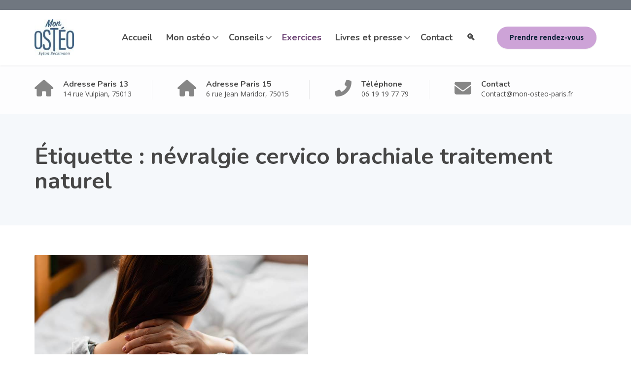

--- FILE ---
content_type: text/html; charset=UTF-8
request_url: https://mon-osteo-paris.fr/tag/nevralgie-cervico-brachiale-traitement-naturel/
body_size: 10276
content:
<!DOCTYPE html><html lang="fr-FR"><head><meta charset="UTF-8"><meta name="viewport" content="width=device-width, initial-scale=1"><link rel="profile" href="https://gmpg.org/xfn/11"><meta name='robots' content='index, follow, max-image-preview:large, max-snippet:-1, max-video-preview:-1' /><link media="all" href="https://mon-osteo-paris.fr/wpdir/wp-content/cache/autoptimize/css/autoptimize_cee19d35819e24a6778f87fd18bd4cb2.css" rel="stylesheet"><title>Archives des névralgie cervico brachiale traitement naturel - Ostéopathe à Paris 13 et Paris 15</title><link rel="canonical" href="https://mon-osteo-paris.fr/tag/nevralgie-cervico-brachiale-traitement-naturel/" /><meta property="og:locale" content="fr_FR" /><meta property="og:type" content="article" /><meta property="og:title" content="Archives des névralgie cervico brachiale traitement naturel - Ostéopathe à Paris 13 et Paris 15" /><meta property="og:url" content="https://mon-osteo-paris.fr/tag/nevralgie-cervico-brachiale-traitement-naturel/" /><meta property="og:site_name" content="Ostéopathe à Paris 13 et Paris 15" /><meta name="twitter:card" content="summary_large_image" /> <script type="application/ld+json" class="yoast-schema-graph">{"@context":"https://schema.org","@graph":[{"@type":"CollectionPage","@id":"https://mon-osteo-paris.fr/tag/nevralgie-cervico-brachiale-traitement-naturel/","url":"https://mon-osteo-paris.fr/tag/nevralgie-cervico-brachiale-traitement-naturel/","name":"Archives des névralgie cervico brachiale traitement naturel - Ostéopathe à Paris 13 et Paris 15","isPartOf":{"@id":"https://mon-osteo-paris.fr/#website"},"primaryImageOfPage":{"@id":"https://mon-osteo-paris.fr/tag/nevralgie-cervico-brachiale-traitement-naturel/#primaryimage"},"image":{"@id":"https://mon-osteo-paris.fr/tag/nevralgie-cervico-brachiale-traitement-naturel/#primaryimage"},"thumbnailUrl":"https://mon-osteo-paris.fr/wpdir/wp-content/uploads/2021/11/Exercices-pratiques-NCB.jpg","breadcrumb":{"@id":"https://mon-osteo-paris.fr/tag/nevralgie-cervico-brachiale-traitement-naturel/#breadcrumb"},"inLanguage":"fr-FR"},{"@type":"ImageObject","inLanguage":"fr-FR","@id":"https://mon-osteo-paris.fr/tag/nevralgie-cervico-brachiale-traitement-naturel/#primaryimage","url":"https://mon-osteo-paris.fr/wpdir/wp-content/uploads/2021/11/Exercices-pratiques-NCB.jpg","contentUrl":"https://mon-osteo-paris.fr/wpdir/wp-content/uploads/2021/11/Exercices-pratiques-NCB.jpg","width":853,"height":567,"caption":"Exercices pratiques névralgie cervicobrachiale"},{"@type":"BreadcrumbList","@id":"https://mon-osteo-paris.fr/tag/nevralgie-cervico-brachiale-traitement-naturel/#breadcrumb","itemListElement":[{"@type":"ListItem","position":1,"name":"Accueil","item":"https://mon-osteo-paris.fr/"},{"@type":"ListItem","position":2,"name":"névralgie cervico brachiale traitement naturel"}]},{"@type":"WebSite","@id":"https://mon-osteo-paris.fr/#website","url":"https://mon-osteo-paris.fr/","name":"Ostéopathe à Paris 13 et Paris 15","description":"Ostéopathe D.O. à Paris 13 et Paris 15","publisher":{"@id":"https://mon-osteo-paris.fr/#organization"},"potentialAction":[{"@type":"SearchAction","target":{"@type":"EntryPoint","urlTemplate":"https://mon-osteo-paris.fr/?s={search_term_string}"},"query-input":{"@type":"PropertyValueSpecification","valueRequired":true,"valueName":"search_term_string"}}],"inLanguage":"fr-FR"},{"@type":"Organization","@id":"https://mon-osteo-paris.fr/#organization","name":"Eytan Beckmann - ostéopathe Paris 13","url":"https://mon-osteo-paris.fr/","logo":{"@type":"ImageObject","inLanguage":"fr-FR","@id":"https://mon-osteo-paris.fr/#/schema/logo/image/","url":"https://mon-osteo-paris.fr/wpdir/wp-content/uploads/2021/05/MON_OSTEO_LOGO-Bleu-1-1.jpg","contentUrl":"https://mon-osteo-paris.fr/wpdir/wp-content/uploads/2021/05/MON_OSTEO_LOGO-Bleu-1-1.jpg","width":300,"height":279,"caption":"Eytan Beckmann - ostéopathe Paris 13"},"image":{"@id":"https://mon-osteo-paris.fr/#/schema/logo/image/"},"sameAs":["https://www.facebook.com/OsteopatheParis13eme","https://www.linkedin.com/in/eytan-beckmann-0272955a/"]}]}</script> <link rel='dns-prefetch' href='//fonts.googleapis.com' /><link rel="alternate" type="application/rss+xml" title="Ostéopathe à Paris 13 et Paris 15 &raquo; Flux" href="https://mon-osteo-paris.fr/feed/" /><link rel="alternate" type="application/rss+xml" title="Ostéopathe à Paris 13 et Paris 15 &raquo; Flux des commentaires" href="https://mon-osteo-paris.fr/comments/feed/" /><link rel="alternate" type="application/rss+xml" title="Ostéopathe à Paris 13 et Paris 15 &raquo; Flux de l’étiquette névralgie cervico brachiale traitement naturel" href="https://mon-osteo-paris.fr/tag/nevralgie-cervico-brachiale-traitement-naturel/feed/" /><link rel='stylesheet' id='physio-qt-fonts-css' href='//fonts.googleapis.com/css?family=Open+Sans%3A400%2C700%7CNunito%3A400%2C700&#038;subset=latin%2Clatin-ext' type='text/css' media='all' /> <script type="3ae4f0b70339b1773b699ad4-text/javascript" src="https://mon-osteo-paris.fr/wpdir/wp-includes/js/jquery/jquery.min.js?ver=3.7.1" id="jquery-core-js"></script> <link rel="https://api.w.org/" href="https://mon-osteo-paris.fr/wp-json/" /><link rel="alternate" title="JSON" type="application/json" href="https://mon-osteo-paris.fr/wp-json/wp/v2/tags/1049" /><link rel="EditURI" type="application/rsd+xml" title="RSD" href="https://mon-osteo-paris.fr/wpdir/xmlrpc.php?rsd" /><meta name="generator" content="WordPress 6.9" />  <script async src="https://www.googletagmanager.com/gtag/js?id=G-MER1MQ2M3J" type="3ae4f0b70339b1773b699ad4-text/javascript"></script> <style id="physio-customizer-css">body,input,select,textarea,.main-navigation .sub-menu li a,.jumbotron .jumbotron-caption .caption-small-heading,.page-header--subtitle,.featured-page .featured-page--image .featured-page--overlay .overlay--center span,.news-posts-block .widget-title a,.panel-group .panel .panel-heading .panel-title a{font-family:'Open Sans'}@media (max-width:991px){body{font-size:14px}}@media (min-width:992px){body{font-size:14px}}h1,h2,h3,h4,h5,h6,.main-navigation>li>a,.caption-heading-tag,.testimonials .testimonial--author,.call-to-action .call-to-action--content .call-to-action--title,.counter .counter--text .counter--number{font-family:'Nunito'}.main-navigation>li>a{font-family:'Nunito';font-weight:700}.main-navigation .sub-menu>li>a{font-family:'Open Sans';font-weight:700}button,input[type=submit],.btn{font-family:'Open Sans'}.header-wrapper .header-logo img{width:80px;margin-top:0}.header .header-topbar{background-color:#707780}.header .header-topbar,.header .header-topbar .header-topbar-sidebar .icon-box--title{color:#c1c7ce}.header .header-topbar a,.header .header-topbar .header-topbar-sidebar a.icon-box .icon-box--title{color:#c1c7ce}.header .header-topbar a:hover,.header-topbar-sidebar .menu>li:hover>a,.header .header-topbar .header-topbar-sidebar a.icon-box:hover .icon-box--title{color:#fff}.header-topbar-sidebar .menu .sub-menu>li>a{color:#fff;background-color:#56afd5}.header-topbar-sidebar .menu .sub-menu:after{border-bottom-color:#56afd5}.header-wrapper{background-color:#fff}.header-widgets{color:#4a4a4a;background-color:#fff}.header-widgets .icon-box--title{color:#4a4a4a}.header-widgets .icon-box--icon i,.header-widgets .icon-box--description,.header-widgets .social-icons a{color:#868686}.header-widgets .icon-box:hover .icon-box--icon i,.header-widgets .social-icons a:hover{color:#686868}.header .header-wrapper .featured-button a{color:#0d2339;background-color:#cda3d7}.header .header-wrapper .featured-button a:hover{background-color:#c89ed2}.page-header{text-align:left;background-color:#f5f8fb}.page-header--title{color:#464646}.page-header--subtitle{color:#999}.breadcrumbs{background-color:#fff}.breadcrumbs a,.breadcrumbs a:hover{color:#ccc}.breadcrumbs span>span,.breadcrumbs .last{color:#66406d}.widget-title{color:#464646}.content-area span.normal{font-weight:400}body .layout-boxed{background-color:#fff}body,.has-theme-text-color-color{color:#4a4a4a}.has-theme-text-color-background-color{background-color:#4a4a4a}a,.jumbotron .jumbotron-caption .caption-small-heading,.featured-page .featured-page--content .featued-page--title:hover a,.news-posts-block .news-post--title a:hover,.content-area .icon-box--icon i,.team-member--name a:hover,.testimonials .testimonial--description,.content-area .opening-hours ul li.today,.has-theme-blue-color{color:#365b78}a:hover{color:#315673}.search-submit,.content-area .icon-box:hover .icon-box--icon,.content-area .opening-hours ul li span.label,.team-member--social .overlay--center a:hover,.counter:hover .counter--icon,.has-theme-blue-background-color,.wp-block-search .wp-block-search__button,body .booked-form input[type=checkbox]:checked{background-color:#365b78}.search-submit:hover,.wp-block-search .wp-block-search__button{background-color:#315673}.team-member--tag,.brochure:hover i,.has-theme-purple-color{color:#66406d}.content-area .icon-box--icon svg{fill:#365b78}.brochure:hover svg{fill:#315673}table thead th,.news-posts-block .news-post--date,.testimonials .testimonial-control,.qt-table thead td,.custom-table thead td,.content-area .widget_nav_menu,.hentry--post-thumbnail .meta-data--date,.content-area .featured-box,.panel-group .panel .panel-heading .panel-title a[aria-expanded=true],.featured-page .featured-page--image .featured-page--overlay .overlay--center span:hover,.has-theme-purple-background-color{background-color:#66406d}.news-posts-block .news-post--date:hover,.testimonials .testimonial-control:hover{background-color:#613b68}.client-logos img:hover,.brand-border:hover{border-color:#66406d}.btn.btn-primary,.pagination span.current,.pagination a:hover,body.page .pagination>span:not(.page-links-title),.comments-area .comment-respond .comment-form .form-submit .submit,.wp-block-button:not(.is-style-outline) .wp-block-button__link:not(.has-background){color:#fff;background-color:#66406d}.btn.btn-primary:hover,.btn.btn-primary:active:focus,.pagination span.current,.pagination a:hover,.comments-area .comment-respond .comment-form .form-submit .submit:hover,.wp-block-button:not(.is-style-outline) .wp-block-button__link:not(.has-background):hover{background-color:#613b68}.footer .footer--top{color:#fff;background-color:transparent}.footer .icon-box--title{color:#fff}.footer .icon-box--icon i,.footer .icon-box--description,.footer .social-icons a,.footer .icon-box:hover .icon-box--icon i,.footer .social-icons a:hover{color:#fff}.footer--main-container{background-image:url(https://mon-osteo-paris.fr/wpdir/wp-content/uploads/2020/02/footer_pattern.png);background-position:left center;background-repeat:repeat;background-size:auto}.footer .footer--middle{color:#fff;background-color:transparent}.footer--middle a:not(.btn),.footer .footer--middle .widget_nav_menu ul.menu li>a{color:#fff}.footer--middle a:not(.btn):hover,.footer .footer--middle .widget_nav_menu ul.menu li>a:hover,.footer .footer--middle .widget_nav_menu ul.menu li.current-menu-item>a,.footer .footer--middle .widget_nav_menu ul li>a:hover:before,.footer .footer--middle .widget_recent_entries ul li>a:hover:before{color:#fff}.footer .widget-title{color:#fff}.footer .footer--bottom{color:#fff;background-color:#555a5f}.footer .footer--bottom a{color:#fff}.footer .footer--bottom a:hover{color:#fafafa}@media (max-width:991px){.main-navigation>li>a{font-size:18px}.main-navigation .sub-menu>li>a{font-size:13px}.header .header-topbar{font-size:13px}.navbar-toggle,.navbar-toggle:hover{background-color:#365b78}.navbar-toggle .icon-bar{background-color:#fff}.main-navigation .nav-toggle-mobile-submenu{color:#fff;background-color:transparent}.main-navigation>li.nav-toggle-dropdown .nav-toggle-mobile-submenu{background-color:#935c9e}.main-navigation>li>a{color:#fff;background-color:#66406d}.main-navigation>li.current-menu-item>a,.main-navigation>li.current_page_parent a{color:#fff;background-color:#66406d}.main-navigation .sub-menu>li>a{color:#fff;background-color:#66406d}.main-navigation .sub-menu>li.current-menu-item>a{color:#fff;background-color:#66406d}.header-wrapper.is-sticky{background-color:rgba(255,255,255,1)}}@media (min-width:992px){.main-navigation>li>a{font-size:18px}.main-navigation .sub-menu>li>a{font-size:13px}.header .header-topbar{font-size:13px}.header-wrapper{background-color:#fff}.header-widgets{background-color:rgba(255,255,255,.8)}.header-wrapper.is-sticky{background-color:rgba(255,255,255,1)}.main-navigation>li>a{color:#4a4a4a}.main-navigation>li.current-menu-item>a,.main-navigation>li.current_page_parent>a,.main-navigation>li.current-menu-ancestor>a,.main-navigation>li.menu-item-has-children:after{color:#6c4375}.main-navigation>li:hover>a,.main-navigation>li.current-menu-item:hover>a,.main-navigation>li.current_page_parent:hover>a,.main-navigation>li.current-menu-ancestor:hover>a,.main-navigation>li.menu-item-has-children:hover:after{color:#cda3d7}.main-navigation .sub-menu>li>a{color:#fff;background-color:#6c4375}.main-navigation .sub-menu>li:hover>a{color:#0d2339;border-top-color:#cda3d7;background-color:#cda3d7}}</style><link rel="icon" href="https://mon-osteo-paris.fr/wpdir/wp-content/uploads/2020/11/cropped-Mon-Osteo-Paris-13-2-32x32.png" sizes="32x32" /><link rel="icon" href="https://mon-osteo-paris.fr/wpdir/wp-content/uploads/2020/11/cropped-Mon-Osteo-Paris-13-2-192x192.png" sizes="192x192" /><link rel="apple-touch-icon" href="https://mon-osteo-paris.fr/wpdir/wp-content/uploads/2020/11/cropped-Mon-Osteo-Paris-13-2-180x180.png" /><meta name="msapplication-TileImage" content="https://mon-osteo-paris.fr/wpdir/wp-content/uploads/2020/11/cropped-Mon-Osteo-Paris-13-2-270x270.png" /></head><body class="archive tag tag-nevralgie-cervico-brachiale-traitement-naturel tag-1049 wp-embed-responsive wp-theme-physio-qt doubletap  widget-bar-show widget-bar-overlay sidebar-hide"><div class="layout-boxed"><header class="header"><div class="header-topbar"><div class="container clearfix"><div class="header-topbar-sidebar topbar-left"><div class="widget_text widget widget_custom_html"><div class="textwidget custom-html-widget"></div></div></div><div class="header-topbar-sidebar topbar-right"></div></div></div><div class="header-wrapper"><div class="container"><div class="featured-button hidden-md hidden-lg"> <a href="https://www.doctolib.fr/osteopathe/paris/beckmann-eytan" class="btn" target="_blank">Prendre rendez-vous</a></div><div class="header-logo"> <a href="https://mon-osteo-paris.fr/" title="Ostéopathe à Paris 13 et Paris 15"> <img data-src="https://mon-osteo-paris.fr/wpdir/wp-content/uploads/2021/04/MON_OSTEO_LOGO-Bleu-1.jpg" data-srcset="https://mon-osteo-paris.fr/wpdir/wp-content/uploads/2021/04/MON_OSTEO_LOGO-Bleu-1.jpg, https://mon-osteo-paris.fr/wpdir/wp-content/uploads/2021/04/MON_OSTEO_LOGO-Bleu-2-1.jpg 2x" alt="Ostéopathe à Paris 13 et Paris 15" src="[data-uri]" class="lazyload" style="--smush-placeholder-width: 97px; --smush-placeholder-aspect-ratio: 97/90;"> </a></div><div class="header-navigation"> <button type="button" class="navbar-toggle collapsed" data-toggle="collapse" data-target="#navbar" aria-expanded="false" aria-label="Menu" aria-controls="navbar"> <span class="navbar-toggle-icon"> <span class="icon-bar"></span> <span class="icon-bar"></span> <span class="icon-bar"></span> </span> </button><nav id="navbar" class="collapse navbar-collapse" aria-label="Main Navigation"><ul id="menu-barre-haute" class="main-navigation"><li id="menu-item-7495" class="menu-item menu-item-type-post_type menu-item-object-page menu-item-home menu-item-7495"><a href="https://mon-osteo-paris.fr/">Accueil</a></li><li id="menu-item-7884" class="menu-item menu-item-type-post_type menu-item-object-page menu-item-has-children menu-item-7884" aria-haspopup="true" aria-expanded="false" tabindex="0"><a href="https://mon-osteo-paris.fr/osteopathe-paris-13-et-paris-15/">Mon ostéo</a><ul class="sub-menu" role="menu"><li id="menu-item-7939" class="menu-item menu-item-type-post_type menu-item-object-page menu-item-7939"><a href="https://mon-osteo-paris.fr/osteopathe-paris-13-et-paris-15/">Qui suis-je ?</a></li><li id="menu-item-7867" class="menu-item menu-item-type-post_type menu-item-object-page menu-item-7867"><a href="https://mon-osteo-paris.fr/osteopathe-paris-13-et-paris-15/osteopathie/">L’ostéopathie</a></li><li id="menu-item-7873" class="menu-item menu-item-type-post_type menu-item-object-page menu-item-7873"><a href="https://mon-osteo-paris.fr/osteopathe-paris-13-et-paris-15/consultation-osteopathie/">La consultation</a></li><li id="menu-item-7497" class="menu-item menu-item-type-post_type menu-item-object-page menu-item-7497"><a href="https://mon-osteo-paris.fr/osteopathe-paris-13-et-paris-15/osteopathie-pour-tous/">Pour qui ? Pour quoi ?</a></li><li id="menu-item-7500" class="menu-item menu-item-type-post_type menu-item-object-page menu-item-7500"><a href="https://mon-osteo-paris.fr/osteopathe-paris-13-et-paris-15/le-cabinet-d-osteo-a-paris-13/">Le cabinet à Paris 13</a></li><li id="menu-item-14782" class="menu-item menu-item-type-post_type menu-item-object-page menu-item-14782"><a href="https://mon-osteo-paris.fr/osteopathe-paris-13-et-paris-15/le-cabinet-dosteopathie-a-paris-15/">Le cabinet à Paris 15</a></li><li id="menu-item-15881" class="menu-item menu-item-type-post_type menu-item-object-page menu-item-15881"><a href="https://mon-osteo-paris.fr/collaboratrice-osteopathe-paris-15/">Ma collaboratrice à Paris 15</a></li><li id="menu-item-7498" class="menu-item menu-item-type-post_type menu-item-object-page menu-item-7498"><a href="https://mon-osteo-paris.fr/osteopathe-paris-13-et-paris-15/tarifs/">Les tarifs</a></li><li id="menu-item-15394" class="menu-item menu-item-type-post_type menu-item-object-page menu-item-15394"><a href="https://mon-osteo-paris.fr/osteopathe-paris-13-et-paris-15/faq-sur-losteopathie/">FAQ sur l’Ostéopathie</a></li></ul></li><li id="menu-item-7502" class="menu-item menu-item-type-post_type menu-item-object-page menu-item-has-children menu-item-7502" aria-haspopup="true" aria-expanded="false" tabindex="0"><a href="https://mon-osteo-paris.fr/sos-osteopathe/">Conseils</a><ul class="sub-menu" role="menu"><li id="menu-item-8478" class="menu-item menu-item-type-post_type menu-item-object-page menu-item-8478"><a href="https://mon-osteo-paris.fr/sos-osteopathe/arthrose/">Arthrose</a></li><li id="menu-item-8603" class="menu-item menu-item-type-post_type menu-item-object-page menu-item-8603"><a href="https://mon-osteo-paris.fr/sos-osteopathe/canal-carpien/">Canal Carpien</a></li><li id="menu-item-7499" class="menu-item menu-item-type-post_type menu-item-object-page menu-item-has-children menu-item-7499" aria-haspopup="true" aria-expanded="false" tabindex="0"><a href="https://mon-osteo-paris.fr/blessure-sport/">Douleurs du sportif</a><ul class="sub-menu" role="menu"><li id="menu-item-12490" class="menu-item menu-item-type-post_type menu-item-object-page menu-item-12490"><a href="https://mon-osteo-paris.fr/blessure-sport/choisir-son-sport/">Choisir son sport</a></li><li id="menu-item-11610" class="menu-item menu-item-type-post_type menu-item-object-page menu-item-11610"><a href="https://mon-osteo-paris.fr/blessure-sport/entorse/">Entorse</a></li><li id="menu-item-10350" class="menu-item menu-item-type-post_type menu-item-object-page menu-item-10350"><a href="https://mon-osteo-paris.fr/blessure-sport/tout-sur-les-echauffements/">Quand s&rsquo;échauffer ?</a></li><li id="menu-item-9931" class="menu-item menu-item-type-post_type menu-item-object-page menu-item-9931"><a href="https://mon-osteo-paris.fr/blessure-sport/etirements/">Quand s&rsquo;étirer ?</a></li><li id="menu-item-12318" class="menu-item menu-item-type-post_type menu-item-object-page menu-item-12318"><a href="https://mon-osteo-paris.fr/blessure-sport/pubalgie/">Pubalgie</a></li></ul></li><li id="menu-item-8480" class="menu-item menu-item-type-post_type menu-item-object-page menu-item-8480"><a href="https://mon-osteo-paris.fr/sos-osteopathe/endometriose/">Endométriose</a></li><li id="menu-item-12280" class="menu-item menu-item-type-post_type menu-item-object-page menu-item-12280"><a href="https://mon-osteo-paris.fr/sos-osteopathe/machoire-qui-craque/">Mâchoire qui craque</a></li><li id="menu-item-7504" class="menu-item menu-item-type-post_type menu-item-object-page menu-item-7504"><a href="https://mon-osteo-paris.fr/sos-osteopathe/mal-au-cou/">Mal au cou</a></li><li id="menu-item-7503" class="menu-item menu-item-type-post_type menu-item-object-page menu-item-7503"><a href="https://mon-osteo-paris.fr/sos-osteopathe/mal-au-dos/">Mal au dos</a></li><li id="menu-item-7507" class="menu-item menu-item-type-post_type menu-item-object-page menu-item-7507"><a href="https://mon-osteo-paris.fr/sos-osteopathe/mal-a-la-tete/">Mal à la tête</a></li><li id="menu-item-7505" class="menu-item menu-item-type-post_type menu-item-object-page menu-item-has-children menu-item-7505" aria-haspopup="true" aria-expanded="false" tabindex="0"><a href="https://mon-osteo-paris.fr/sos-osteopathe/mal-au-ventre/">Maux au ventre</a><ul class="sub-menu" role="menu"><li id="menu-item-12460" class="menu-item menu-item-type-post_type menu-item-object-page menu-item-12460"><a href="https://mon-osteo-paris.fr/sos-osteopathe/mal-au-ventre/reflux-gastro-oesophagien/">Reflux Gastro-Oesophagien</a></li><li id="menu-item-13001" class="menu-item menu-item-type-post_type menu-item-object-page menu-item-13001"><a href="https://mon-osteo-paris.fr/sos-osteopathe/mal-au-ventre/mauvaise-digestion-dyspepsies/">Mauvaise digestion – Dyspepsies</a></li></ul></li><li id="menu-item-12101" class="menu-item menu-item-type-post_type menu-item-object-page menu-item-12101"><a href="https://mon-osteo-paris.fr/sos-osteopathe/mieux-dormir/">Mieux dormir</a></li><li id="menu-item-8604" class="menu-item menu-item-type-post_type menu-item-object-page menu-item-8604"><a href="https://mon-osteo-paris.fr/sos-osteopathe/ncb/">Nevralgie cervicobrachiale – NCB</a></li><li id="menu-item-7508" class="menu-item menu-item-type-post_type menu-item-object-page menu-item-7508"><a href="https://mon-osteo-paris.fr/sos-osteopathe/teletravail/">Télétravail</a></li><li id="menu-item-8477" class="menu-item menu-item-type-post_type menu-item-object-page menu-item-8477"><a href="https://mon-osteo-paris.fr/sos-osteopathe/tendinite/">Tendinite</a></li><li id="menu-item-7506" class="menu-item menu-item-type-post_type menu-item-object-page menu-item-7506"><a href="https://mon-osteo-paris.fr/sos-osteopathe/sciatique-et-cruralgie/">Sciatique et cruralgie</a></li><li id="menu-item-8479" class="menu-item menu-item-type-post_type menu-item-object-page menu-item-8479"><a href="https://mon-osteo-paris.fr/sos-osteopathe/scoliose/">Scoliose</a></li><li id="menu-item-12902" class="menu-item menu-item-type-post_type menu-item-object-page menu-item-12902"><a href="https://mon-osteo-paris.fr/sos-osteopathe/syndrome-de-lacomme/">Syndrome de Lacomme</a></li><li id="menu-item-13596" class="menu-item menu-item-type-post_type menu-item-object-page menu-item-13596"><a href="https://mon-osteo-paris.fr/sos-osteopathe/chaud-ou-froid/">Chaud ou froid ?</a></li><li id="menu-item-8729" class="menu-item menu-item-type-post_type menu-item-object-page menu-item-8729"><a href="https://mon-osteo-paris.fr/sos-osteopathe/bilan-prevention/">En prévention…</a></li></ul></li><li id="menu-item-7510" class="menu-item menu-item-type-post_type menu-item-object-page current_page_parent menu-item-7510"><a href="https://mon-osteo-paris.fr/comment-calmer-douleurs/">Exercices</a></li><li id="menu-item-7918" class="menu-item menu-item-type-post_type menu-item-object-page menu-item-has-children menu-item-7918" aria-haspopup="true" aria-expanded="false" tabindex="0"><a href="https://mon-osteo-paris.fr/livres-et-presse/">Livres et presse</a><ul class="sub-menu" role="menu"><li id="menu-item-8217" class="menu-item menu-item-type-post_type menu-item-object-page menu-item-has-children menu-item-8217" aria-haspopup="true" aria-expanded="false" tabindex="0"><a href="https://mon-osteo-paris.fr/livres-et-presse/mes-livres/">Mes livres</a><ul class="sub-menu" role="menu"><li id="menu-item-7950" class="menu-item menu-item-type-post_type menu-item-object-page menu-item-7950"><a href="https://mon-osteo-paris.fr/livres-et-presse/mes-livres/sos-osteo/">SOS Ostéo</a></li><li id="menu-item-7984" class="menu-item menu-item-type-post_type menu-item-object-page menu-item-7984"><a href="https://mon-osteo-paris.fr/livres-et-presse/mes-livres/losteopathie-pour-les-nuls/">L’Ostéopathie pour les Nuls</a></li><li id="menu-item-7992" class="menu-item menu-item-type-post_type menu-item-object-page menu-item-7992"><a href="https://mon-osteo-paris.fr/livres-et-presse/mes-livres/sciences-fondamentales/">Sciences Fondamentales</a></li><li id="menu-item-8024" class="menu-item menu-item-type-post_type menu-item-object-page menu-item-8024"><a href="https://mon-osteo-paris.fr/livres-et-presse/mes-livres/memento-danatomie-et-de-physiologie-appliquees-a-losteopathie/">Mémento d’anatomie et de physiologie appliquées à l’ostéopathie</a></li><li id="menu-item-8036" class="menu-item menu-item-type-post_type menu-item-object-page menu-item-8036"><a href="https://mon-osteo-paris.fr/livres-et-presse/mes-livres/traite-dosteopathie/">Traité d’Ostéopathie</a></li><li id="menu-item-12049" class="menu-item menu-item-type-post_type menu-item-object-page menu-item-12049"><a href="https://mon-osteo-paris.fr/livres-et-presse/mes-livres/mega-guide-pratique/">Guide pratique de kinésithérapie</a></li><li id="menu-item-8049" class="menu-item menu-item-type-post_type menu-item-object-page menu-item-8049"><a href="https://mon-osteo-paris.fr/livres-et-presse/mes-livres/65-cas-cliniques-et-dexclusion-en-osteopathie/">65 cas cliniques et d’exclusion en ostéopathie</a></li></ul></li><li id="menu-item-8218" class="menu-item menu-item-type-post_type menu-item-object-page menu-item-has-children menu-item-8218" aria-haspopup="true" aria-expanded="false" tabindex="0"><a href="https://mon-osteo-paris.fr/livres-et-presse/mes-articles-de-presse/">Mes articles de presse</a><ul class="sub-menu" role="menu"><li id="menu-item-8274" class="menu-item menu-item-type-post_type menu-item-object-page menu-item-8274"><a href="https://mon-osteo-paris.fr/livres-et-presse/mes-articles-de-presse/dr-good-de-michel-cymes/">Dr. Good – Les exos de l’ostéo</a></li><li id="menu-item-8273" class="menu-item menu-item-type-post_type menu-item-object-page menu-item-8273"><a href="https://mon-osteo-paris.fr/livres-et-presse/mes-articles-de-presse/top-sante/">Top Santé</a></li><li id="menu-item-11874" class="menu-item menu-item-type-post_type menu-item-object-page menu-item-11874"><a href="https://mon-osteo-paris.fr/livres-et-presse/mes-articles-de-presse/notre-temps/">Notre temps</a></li></ul></li><li id="menu-item-8219" class="menu-item menu-item-type-post_type menu-item-object-page menu-item-has-children menu-item-8219" aria-haspopup="true" aria-expanded="false" tabindex="0"><a href="https://mon-osteo-paris.fr/livres-et-presse/mes-articles-scientifiques/">Mes articles scientifiques</a><ul class="sub-menu" role="menu"><li id="menu-item-15292" class="menu-item menu-item-type-post_type menu-item-object-page menu-item-15292"><a href="https://mon-osteo-paris.fr/livres-et-presse/mes-articles-scientifiques/attitudes-et-croyances-sous-jacentes-des-etudiants-des-enseignants-et-des-praticiens-en-osteopathie-a-legard-de-la-lombalgie-non-specifique/">Attitudes et croyances des étudiants, des enseignants et des ostéopathes à l’égard de la lombalgie</a></li><li id="menu-item-8221" class="menu-item menu-item-type-post_type menu-item-object-page menu-item-8221"><a href="https://mon-osteo-paris.fr/livres-et-presse/mes-articles-scientifiques/les-objets-connectes-et-les-pathologies-neuromusculaires/">Les objets connectés et les pathologies neuromusculaires</a></li><li id="menu-item-8222" class="menu-item menu-item-type-post_type menu-item-object-page menu-item-8222"><a href="https://mon-osteo-paris.fr/livres-et-presse/mes-articles-scientifiques/lintelligence-artificielle-a-laide-des-myologues/">L’intelligence artificielle à l’aide des myologues</a></li><li id="menu-item-8220" class="menu-item menu-item-type-post_type menu-item-object-page menu-item-8220"><a href="https://mon-osteo-paris.fr/livres-et-presse/mes-articles-scientifiques/essai-clinique-dun-protocole-de-techniques-osteopathiques-sur-le-stress/">Essai clinique d’un protocole de techniques ostéopathiques sur le stress</a></li><li id="menu-item-9109" class="menu-item menu-item-type-post_type menu-item-object-page menu-item-9109"><a href="https://mon-osteo-paris.fr/livres-et-presse/mes-articles-scientifiques/lateralite-et-asymetries-posturales-chez-lescrimeur/">Latéralité et asymétries posturales chez l’escrimeur</a></li></ul></li></ul></li><li id="menu-item-7511" class="menu-item menu-item-type-post_type menu-item-object-page menu-item-7511"><a href="https://mon-osteo-paris.fr/contact-osteopathe-paris-13/">Contact</a></li><li id="menu-item-13836" class="menu-item menu-item-type-post_type menu-item-object-page menu-item-13836"><a href="https://mon-osteo-paris.fr/rechercher/">🔍</a></li></ul></nav><div class="featured-button hidden-xs hidden-sm"> <a href="https://www.doctolib.fr/osteopathe/paris/beckmann-eytan" class="btn" target="_blank">Prendre rendez-vous</a></div></div></div></div><div class="header-widgets"><div class="container"><div class="widget widget-icon-box"> <a class="icon-box" href="https://goo.gl/maps/t7pvecdSkZaAQz9H7" target="_blank"><div class="icon-box--icon"> <i class="fa fas fa-home"></i></div><div class="icon-box--text"><h3 class="icon-box--title">Adresse Paris 13</h3> <span class="icon-box--description">14 rue Vulpian, 75013</span></div> </a></div><div class="widget widget-icon-box"> <a class="icon-box" href="https://goo.gl/maps/scDRMfMvee66zAyR8" target="_blank"><div class="icon-box--icon"> <i class="fa fas fa-home"></i></div><div class="icon-box--text"><h3 class="icon-box--title">Adresse Paris 15</h3> <span class="icon-box--description">6 rue Jean Maridor, 75015</span></div> </a></div><div class="widget widget-icon-box"> <a class="icon-box" href="tel:+33619197779" target="_blank"><div class="icon-box--icon"> <i class="fa fas fa-phone-alt"></i></div><div class="icon-box--text"><h3 class="icon-box--title">Téléphone</h3> <span class="icon-box--description">06 19 19 77 79</span></div> </a></div><div class="widget widget-icon-box"> <a class="icon-box" href="/cdn-cgi/l/email-protection#387d414c59567855575615574b4c5d571548594a514b165e4a" target="_blank"><div class="icon-box--icon"> <i class="fa fas fa-envelope"></i></div><div class="icon-box--text"><h3 class="icon-box--title">Contact</h3> <span class="icon-box--description"><span class="__cf_email__" data-cfemail="581b37362c393b2c1835373675372b2c3d377528392a312b763e2a">[email&#160;protected]</span></span></div> </a></div></div></div></header><div class="page-header"><div class="container"><div class="page-header--wrap"><h1 class="page-header--title">Étiquette : <span>névralgie cervico brachiale traitement naturel</span></h1></div></div></div><div id="primary" class="content-area"><div class="container"><div class="row"><main id="main" class="content col-xs-12"><div class="blog-grid columns-2"><div class="hentry--border"><article id="post-13191" class="clearfix post-13191 post type-post status-publish format-standard has-post-thumbnail hentry category-exercices tag-affaissement-disque tag-compression-discale tag-compression-disque tag-debloquer-nevralgie-cervico-brachial tag-decoincer-nerf-median tag-decoincer-nerf-radial tag-decoincer-nerf-ulnaire tag-decoincer-nevralgie-cervicobrachiale tag-disque-abime tag-disque-intervertebral tag-engourdissement-main tag-engoursiddement-bras tag-faiblesse-bras tag-fourmillement-mains tag-fourmillements-bras tag-irradiations-bras tag-ncb tag-nerf-median-coince tag-nerf-radial-coince tag-nerf-ulnaire-coince tag-nevralgie-cervico-brachiale tag-nevralgie-cervico-brachiale-osteopathe tag-nevralgie-cervico-brachiale-osteopathie tag-nevralgie-cervico-brachiale-remede-grand-mere tag-nevralgie-cervico-brachiale-traitement-naturel tag-nevralgie-cervicobrachiale tag-osteopathe-ncb tag-osteopathe-nevralgie-cervico-brachial tag-osteopathe-specialiste-nevralgie-cervico-brachial tag-peut-on-travailler-avec-une-nevralgie-cervicobrachiale tag-peut-on-travailler-avec-une-nevralgie-cervico-brachiale tag-travailler-avec-une-nevralgie-cervico-brachiale"><div class="hentry--post-thumbnail"> <a href="https://mon-osteo-paris.fr/nevralgie-cervicobrachiale/" class="hentry--thumbnail"> <img width="853" height="567" src="https://mon-osteo-paris.fr/wpdir/wp-content/uploads/2021/11/Exercices-pratiques-NCB.jpg" class="img-responsive wp-post-image" alt="Exercices pratiques névralgie cervicobrachiale" decoding="async" fetchpriority="high" srcset="https://mon-osteo-paris.fr/wpdir/wp-content/uploads/2021/11/Exercices-pratiques-NCB.jpg 853w, https://mon-osteo-paris.fr/wpdir/wp-content/uploads/2021/11/Exercices-pratiques-NCB-300x199.jpg 300w, https://mon-osteo-paris.fr/wpdir/wp-content/uploads/2021/11/Exercices-pratiques-NCB-768x510.jpg 768w, https://mon-osteo-paris.fr/wpdir/wp-content/uploads/2021/11/Exercices-pratiques-NCB-360x240.jpg 360w, https://mon-osteo-paris.fr/wpdir/wp-content/uploads/2021/11/Exercices-pratiques-NCB-272x182.jpg 272w" sizes="(max-width: 853px) 100vw, 853px" /> </a></div><div class="hentry--content"><h2 class="entry-title hentry--title"><a href="https://mon-osteo-paris.fr/nevralgie-cervicobrachiale/">Névralgie cervicobrachiale</a></h2><p>La névralgie cervicobrachiale est une douleur irradiant dans l&rsquo;épaule, le bras et parfois même jusqu&rsquo;aux doigts. Dans ses formes sévères, elle peut même déclencher des pertes de forces ou de sensibilité des membres supérieurs&#8230;</p></div></article></div></div></main></div></div></div><footer class="footer"><div class="footer--main-container"><div class="footer--top"><div class="container"><div class="footer--top-container"><div class="row"><div class="col-xs-12 col-md-3"><div class="widget widget-icon-box"> <a class="icon-box" href="https://goo.gl/maps/t7pvecdSkZaAQz9H7" target="_blank"><div class="icon-box--icon"> <i class="fa fas fa-map-marker-alt"></i></div><div class="icon-box--text"><h3 class="icon-box--title">Adresse</h3> <span class="icon-box--description">14 rue Vulpian - Paris 13e</span></div> </a></div></div><div class="col-xs-12 col-md-3"><div class="widget widget-icon-box"> <a class="icon-box" href="https://goo.gl/maps/KB7A1cVYbY2T4Sn19" target="_blank"><div class="icon-box--icon"> <i class="fa fas fa-map-marker-alt"></i></div><div class="icon-box--text"><h3 class="icon-box--title">Adresse</h3> <span class="icon-box--description">6 rue Jean Maridor - Paris 15e</span></div> </a></div></div><div class="col-xs-12 col-md-3"><div class="widget widget-icon-box"> <a class="icon-box" href="tel:+33619197779" target="_blank"><div class="icon-box--icon"> <i class="fa fas fa-phone-alt"></i></div><div class="icon-box--text"><h3 class="icon-box--title">Téléphone</h3> <span class="icon-box--description">06 19 19 77 79</span></div> </a></div></div><div class="col-xs-12 col-md-3"><div class="widget widget-icon-box"> <a class="icon-box" href="/cdn-cgi/l/email-protection#b6d3cfc2d7d8f6dbd9d89bd9c5c2d3d99bc6d7c4dfc598d0c4" target="_blank"><div class="icon-box--icon"> <i class="fa fas fa-envelope"></i></div><div class="icon-box--text"><h3 class="icon-box--title">Contact</h3> <span class="icon-box--description"><span class="__cf_email__" data-cfemail="7635191802171502361b19185b19050213195b0617041f05581004">[email&#160;protected]</span></span></div> </a></div></div><div class="col-xs-12 col-md-3"><div class="widget widget_block widget_search"><form role="search" method="get" action="https://mon-osteo-paris.fr/" class="wp-block-search__button-inside wp-block-search__icon-button aligncenter wp-block-search"    ><label class="wp-block-search__label screen-reader-text" for="wp-block-search__input-1" >Rechercher</label><div class="wp-block-search__inside-wrapper" ><input class="wp-block-search__input" id="wp-block-search__input-1" placeholder="" value="" type="search" name="s" required /><button aria-label="Rechercher" class="wp-block-search__button has-icon wp-element-button" type="submit" ><svg class="search-icon" viewBox="0 0 24 24" width="24" height="24"> <path d="M13 5c-3.3 0-6 2.7-6 6 0 1.4.5 2.7 1.3 3.7l-3.8 3.8 1.1 1.1 3.8-3.8c1 .8 2.3 1.3 3.7 1.3 3.3 0 6-2.7 6-6S16.3 5 13 5zm0 10.5c-2.5 0-4.5-2-4.5-4.5s2-4.5 4.5-4.5 4.5 2 4.5 4.5-2 4.5-4.5 4.5z"></path> </svg></button></div></form></div></div><div class="col-xs-12 col-md-3"><div class="widget widget-social-icons"><div class="social-icons"> <a href="https://www.facebook.com/OsteopatheParis13eme/" target="_blank"><div class="sr-only"> Facebook</div> <i class="fab fa-facebook-square"></i> </a> <a href="https://twitter.com/osteoparis13" target="_blank"><div class="sr-only"> Twitter</div> <i class="fab fa-twitter-square"></i> </a> <a href="https://www.instagram.com/mon__osteo/" target="_blank"><div	div class="sr-only"> Instagram</div> <i class="fab fa-instagram"></i> </a></div></div></div></div></div></div></div><div class="footer--middle"><div class="container"><div class="row"><div class="col-xs-12 col-md-3"><div class="widget widget_nav_menu"><h6 class="widget-title">SOS Ostéo</h6><div class="menu-sos-osteo-container"><ul id="menu-sos-osteo" class="menu"><li id="menu-item-13577" class="menu-item menu-item-type-post_type menu-item-object-page current_page_parent menu-item-13577"><a href="https://mon-osteo-paris.fr/comment-calmer-douleurs/">Comment calmer ses douleurs</a></li><li id="menu-item-7517" class="menu-item menu-item-type-post_type menu-item-object-page menu-item-7517"><a href="https://mon-osteo-paris.fr/sos-osteopathe/mal-a-la-tete/">Mal à la tête</a></li><li id="menu-item-7514" class="menu-item menu-item-type-post_type menu-item-object-page menu-item-7514"><a href="https://mon-osteo-paris.fr/sos-osteopathe/mal-au-cou/">Mal au cou</a></li><li id="menu-item-7513" class="menu-item menu-item-type-post_type menu-item-object-page menu-item-7513"><a href="https://mon-osteo-paris.fr/sos-osteopathe/mal-au-dos/">Mal au dos</a></li><li id="menu-item-7515" class="menu-item menu-item-type-post_type menu-item-object-page menu-item-7515"><a href="https://mon-osteo-paris.fr/sos-osteopathe/mal-au-ventre/">Maux au ventre</a></li><li id="menu-item-7516" class="menu-item menu-item-type-post_type menu-item-object-page menu-item-7516"><a href="https://mon-osteo-paris.fr/sos-osteopathe/sciatique-et-cruralgie/">Sciatique et cruralgie</a></li><li id="menu-item-7518" class="menu-item menu-item-type-post_type menu-item-object-page menu-item-7518"><a href="https://mon-osteo-paris.fr/sos-osteopathe/teletravail/">Télétravail</a></li><li id="menu-item-8610" class="menu-item menu-item-type-post_type menu-item-object-page menu-item-8610"><a href="https://mon-osteo-paris.fr/sos-osteopathe/canal-carpien/">Canal Carpien</a></li><li id="menu-item-8611" class="menu-item menu-item-type-post_type menu-item-object-page menu-item-8611"><a href="https://mon-osteo-paris.fr/sos-osteopathe/scoliose/">Scoliose</a></li><li id="menu-item-8612" class="menu-item menu-item-type-post_type menu-item-object-page menu-item-8612"><a href="https://mon-osteo-paris.fr/sos-osteopathe/tendinite/">Tendinite</a></li><li id="menu-item-8613" class="menu-item menu-item-type-post_type menu-item-object-page menu-item-8613"><a href="https://mon-osteo-paris.fr/sos-osteopathe/ncb/">Nevralgie cervicobrachiale &#8211; NCB</a></li><li id="menu-item-8614" class="menu-item menu-item-type-post_type menu-item-object-page menu-item-8614"><a href="https://mon-osteo-paris.fr/sos-osteopathe/arthrose/">Arthrose</a></li><li id="menu-item-8615" class="menu-item menu-item-type-post_type menu-item-object-page menu-item-8615"><a href="https://mon-osteo-paris.fr/sos-osteopathe/endometriose/">Endométriose</a></li><li id="menu-item-12283" class="menu-item menu-item-type-post_type menu-item-object-page menu-item-12283"><a href="https://mon-osteo-paris.fr/sos-osteopathe/mieux-dormir/">Mieux dormir</a></li><li id="menu-item-8727" class="menu-item menu-item-type-post_type menu-item-object-page menu-item-8727"><a href="https://mon-osteo-paris.fr/blessure-sport/">Douleurs du sportif</a></li><li id="menu-item-12284" class="menu-item menu-item-type-post_type menu-item-object-page menu-item-12284"><a href="https://mon-osteo-paris.fr/blessure-sport/entorse/">Entorse</a></li><li id="menu-item-12282" class="menu-item menu-item-type-post_type menu-item-object-page menu-item-12282"><a href="https://mon-osteo-paris.fr/sos-osteopathe/machoire-qui-craque/">Mâchoire qui craque</a></li><li id="menu-item-12906" class="menu-item menu-item-type-post_type menu-item-object-page menu-item-12906"><a href="https://mon-osteo-paris.fr/sos-osteopathe/syndrome-de-lacomme/">Syndrome de Lacomme</a></li><li id="menu-item-8726" class="menu-item menu-item-type-post_type menu-item-object-page menu-item-8726"><a href="https://mon-osteo-paris.fr/sos-osteopathe/bilan-prevention/">En prévention&#8230;</a></li><li id="menu-item-7512" class="menu-item menu-item-type-post_type menu-item-object-page menu-item-7512"><a href="https://mon-osteo-paris.fr/sos-osteopathe/">En savoir plus</a></li></ul></div></div></div><div class="col-xs-12 col-md-3"><div class="widget widget-opening-hours"><h6 class="widget-title">Horaires d&rsquo;ouverture</h6><div class="opening-hours"><ul><li class="weekday">Lundi<span class="right">09:00-20:00</span></li><li class="weekday">Mardi<span class="right">09:00-20:00</span></li><li class="weekday">Mercredi<span class="right">09:00-20:00</span></li><li class="weekday">Jeudi<span class="right">09:00-20:00</span></li><li class="weekday today">Vendredi<span class="right">09:00-20:00</span></li><li class="weekday">Samedi<span class="right">09:00-20:00</span></li><li class="weekday">Dimanche<span class="right label">Fermé</span></li></ul></div></div></div></div></div></div></div><div class="footer--bottom"><div class="container"><div class="row"><div class="col-xs-12 col-md-6"><div class="bottom-left"><p>Copyright 2024 - mon-osteo-paris.fr</p></div></div><div class="col-xs-12 col-md-6"><div class="bottom-right"><p>Eytan Beckmann E.I.- Ostéopathe D.O.</p></div></div></div></div></div> <span class="scroll-to-top"><i class="fas fa-caret-up"></i></span></footer></div> <script data-cfasync="false" src="/cdn-cgi/scripts/5c5dd728/cloudflare-static/email-decode.min.js"></script><script type="speculationrules">{"prefetch":[{"source":"document","where":{"and":[{"href_matches":"/*"},{"not":{"href_matches":["/wpdir/wp-*.php","/wpdir/wp-admin/*","/wpdir/wp-content/uploads/*","/wpdir/wp-content/*","/wpdir/wp-content/plugins/*","/wpdir/wp-content/themes/physio-qt/*","/*\\?(.+)"]}},{"not":{"selector_matches":"a[rel~=\"nofollow\"]"}},{"not":{"selector_matches":".no-prefetch, .no-prefetch a"}}]},"eagerness":"conservative"}]}</script>  <script id="wp-emoji-settings" type="application/json">{"baseUrl":"https://s.w.org/images/core/emoji/17.0.2/72x72/","ext":".png","svgUrl":"https://s.w.org/images/core/emoji/17.0.2/svg/","svgExt":".svg","source":{"concatemoji":"https://mon-osteo-paris.fr/wpdir/wp-includes/js/wp-emoji-release.min.js?ver=6.9"}}</script> <script type="3ae4f0b70339b1773b699ad4-module">/*! This file is auto-generated */
const a=JSON.parse(document.getElementById("wp-emoji-settings").textContent),o=(window._wpemojiSettings=a,"wpEmojiSettingsSupports"),s=["flag","emoji"];function i(e){try{var t={supportTests:e,timestamp:(new Date).valueOf()};sessionStorage.setItem(o,JSON.stringify(t))}catch(e){}}function c(e,t,n){e.clearRect(0,0,e.canvas.width,e.canvas.height),e.fillText(t,0,0);t=new Uint32Array(e.getImageData(0,0,e.canvas.width,e.canvas.height).data);e.clearRect(0,0,e.canvas.width,e.canvas.height),e.fillText(n,0,0);const a=new Uint32Array(e.getImageData(0,0,e.canvas.width,e.canvas.height).data);return t.every((e,t)=>e===a[t])}function p(e,t){e.clearRect(0,0,e.canvas.width,e.canvas.height),e.fillText(t,0,0);var n=e.getImageData(16,16,1,1);for(let e=0;e<n.data.length;e++)if(0!==n.data[e])return!1;return!0}function u(e,t,n,a){switch(t){case"flag":return n(e,"\ud83c\udff3\ufe0f\u200d\u26a7\ufe0f","\ud83c\udff3\ufe0f\u200b\u26a7\ufe0f")?!1:!n(e,"\ud83c\udde8\ud83c\uddf6","\ud83c\udde8\u200b\ud83c\uddf6")&&!n(e,"\ud83c\udff4\udb40\udc67\udb40\udc62\udb40\udc65\udb40\udc6e\udb40\udc67\udb40\udc7f","\ud83c\udff4\u200b\udb40\udc67\u200b\udb40\udc62\u200b\udb40\udc65\u200b\udb40\udc6e\u200b\udb40\udc67\u200b\udb40\udc7f");case"emoji":return!a(e,"\ud83e\u1fac8")}return!1}function f(e,t,n,a){let r;const o=(r="undefined"!=typeof WorkerGlobalScope&&self instanceof WorkerGlobalScope?new OffscreenCanvas(300,150):document.createElement("canvas")).getContext("2d",{willReadFrequently:!0}),s=(o.textBaseline="top",o.font="600 32px Arial",{});return e.forEach(e=>{s[e]=t(o,e,n,a)}),s}function r(e){var t=document.createElement("script");t.src=e,t.defer=!0,document.head.appendChild(t)}a.supports={everything:!0,everythingExceptFlag:!0},new Promise(t=>{let n=function(){try{var e=JSON.parse(sessionStorage.getItem(o));if("object"==typeof e&&"number"==typeof e.timestamp&&(new Date).valueOf()<e.timestamp+604800&&"object"==typeof e.supportTests)return e.supportTests}catch(e){}return null}();if(!n){if("undefined"!=typeof Worker&&"undefined"!=typeof OffscreenCanvas&&"undefined"!=typeof URL&&URL.createObjectURL&&"undefined"!=typeof Blob)try{var e="postMessage("+f.toString()+"("+[JSON.stringify(s),u.toString(),c.toString(),p.toString()].join(",")+"));",a=new Blob([e],{type:"text/javascript"});const r=new Worker(URL.createObjectURL(a),{name:"wpTestEmojiSupports"});return void(r.onmessage=e=>{i(n=e.data),r.terminate(),t(n)})}catch(e){}i(n=f(s,u,c,p))}t(n)}).then(e=>{for(const n in e)a.supports[n]=e[n],a.supports.everything=a.supports.everything&&a.supports[n],"flag"!==n&&(a.supports.everythingExceptFlag=a.supports.everythingExceptFlag&&a.supports[n]);var t;a.supports.everythingExceptFlag=a.supports.everythingExceptFlag&&!a.supports.flag,a.supports.everything||((t=a.source||{}).concatemoji?r(t.concatemoji):t.wpemoji&&t.twemoji&&(r(t.twemoji),r(t.wpemoji)))});</script> <script defer src="https://mon-osteo-paris.fr/wpdir/wp-content/cache/autoptimize/js/autoptimize_d3c1b219c006cc57d2a0509dc5e27907.js" type="3ae4f0b70339b1773b699ad4-text/javascript"></script><script src="/cdn-cgi/scripts/7d0fa10a/cloudflare-static/rocket-loader.min.js" data-cf-settings="3ae4f0b70339b1773b699ad4-|49" defer></script><script defer src="https://static.cloudflareinsights.com/beacon.min.js/vcd15cbe7772f49c399c6a5babf22c1241717689176015" integrity="sha512-ZpsOmlRQV6y907TI0dKBHq9Md29nnaEIPlkf84rnaERnq6zvWvPUqr2ft8M1aS28oN72PdrCzSjY4U6VaAw1EQ==" data-cf-beacon='{"version":"2024.11.0","token":"c63ed8ddee0b4731afae474feec3d0f9","server_timing":{"name":{"cfCacheStatus":true,"cfEdge":true,"cfExtPri":true,"cfL4":true,"cfOrigin":true,"cfSpeedBrain":true},"location_startswith":null}}' crossorigin="anonymous"></script>
</body></html>